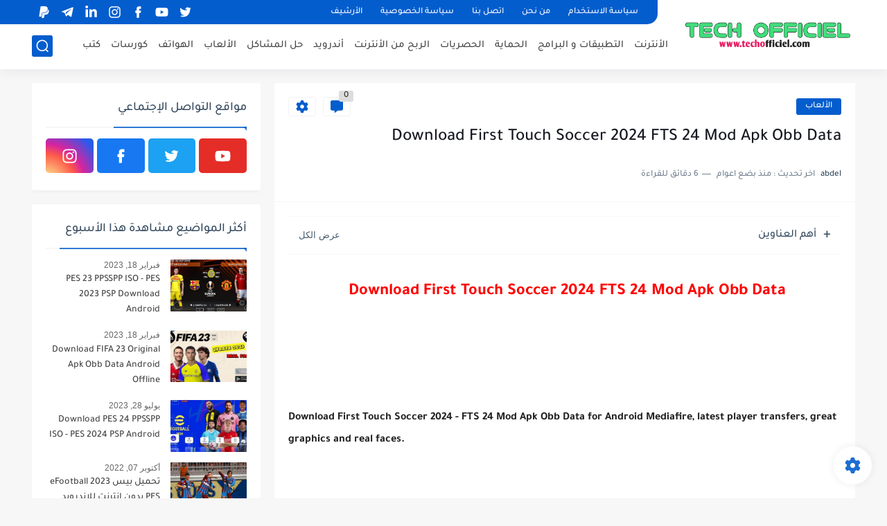

--- FILE ---
content_type: text/html; charset=utf-8
request_url: https://www.google.com/recaptcha/api2/aframe
body_size: 268
content:
<!DOCTYPE HTML><html><head><meta http-equiv="content-type" content="text/html; charset=UTF-8"></head><body><script nonce="JNU6I4hZ-CQDzty9y9LR_A">/** Anti-fraud and anti-abuse applications only. See google.com/recaptcha */ try{var clients={'sodar':'https://pagead2.googlesyndication.com/pagead/sodar?'};window.addEventListener("message",function(a){try{if(a.source===window.parent){var b=JSON.parse(a.data);var c=clients[b['id']];if(c){var d=document.createElement('img');d.src=c+b['params']+'&rc='+(localStorage.getItem("rc::a")?sessionStorage.getItem("rc::b"):"");window.document.body.appendChild(d);sessionStorage.setItem("rc::e",parseInt(sessionStorage.getItem("rc::e")||0)+1);localStorage.setItem("rc::h",'1768091277924');}}}catch(b){}});window.parent.postMessage("_grecaptcha_ready", "*");}catch(b){}</script></body></html>